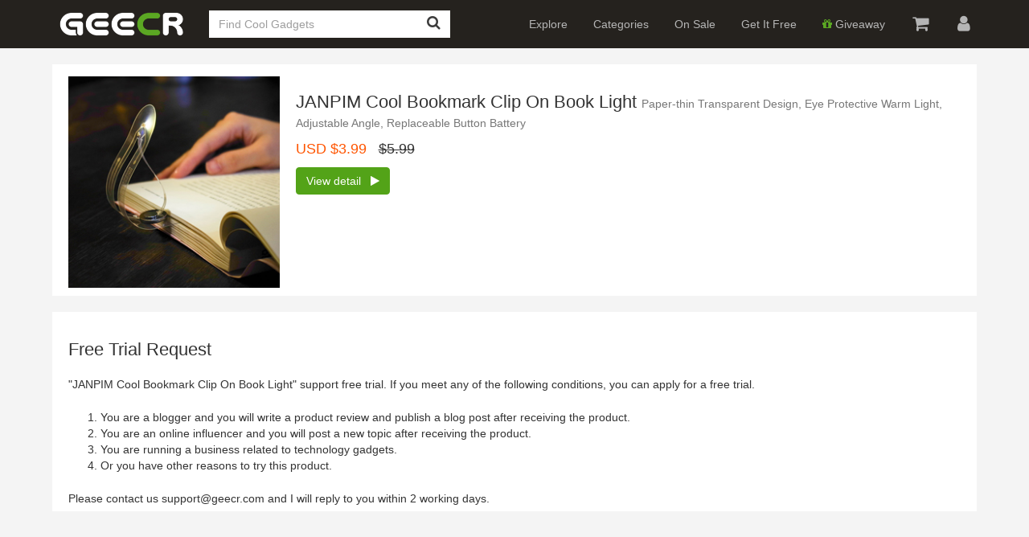

--- FILE ---
content_type: text/html; charset=UTF-8
request_url: https://geecr.com/product/free-trial/cool-bookmark-book-light
body_size: 4118
content:
<!DOCTYPE html>
<html lang="en-US" ng-app="geecr">
<head>
    <meta charset="UTF-8">
    <meta name="viewport" content="width=device-width, initial-scale=1">
    <meta name="csrf-param" content="_csrf">
    <meta name="csrf-token" content="E4G3mdL6U63DTcbobL70RJJ1jPkHGW4s_BJrlxrkq-Yn4OOpq545xqAHoIkZiJISqj3esURcKWm_Ky3dStzxsA==">
    <title>Free Trial - JANPIM Cool Bookmark Clip On Book Light</title>
    <base href="https://geecr.com/"/>
                    <!-- Global site tag (gtag.js) - Google Analytics -->
<script async src="https://www.googletagmanager.com/gtag/js?id=UA-75741609-1"></script>
<script>
window.dataLayer = window.dataLayer || [];
function gtag(){dataLayer.push(arguments);}
gtag('js', new Date());
gtag('config', 'UA-75741609-1');
</script>
<!-- Matomo -->
<script>
  var _paq = window._paq = window._paq || [];
  /* tracker methods like "setCustomDimension" should be called before "trackPageView" */
  _paq.push(['trackPageView']);
  _paq.push(['enableLinkTracking']);
  (function() {
    var u="https://track.grusio.com/";
    _paq.push(['setTrackerUrl', u+'matomo.php']);
    _paq.push(['setSiteId', '4']);
    var d=document, g=d.createElement('script'), s=d.getElementsByTagName('script')[0];
    g.async=true; g.src=u+'matomo.js'; s.parentNode.insertBefore(g,s);
  })();
</script>
<!-- End Matomo Code -->

<!-- PayPal BEGIN -->
  <script>
      ;(function(a,t,o,m,s){a[m]=a[m]||[];a[m].push({t:new Date().getTime(),event:'snippetRun'});var f=t.getElementsByTagName(o)[0],e=t.createElement(o),d=m!=='paypalDDL'?'&m='+m:'';e.async=!0;e.src='https://www.paypal.com/tagmanager/pptm.js?id='+s+d;f.parentNode.insertBefore(e,f);})(window,document,'script','paypalDDL','f7f0c24a-eaf5-45c0-a6f9-27c02b86fe01');
    </script>
  <!-- PayPal END -->
    <link rel="dns-prefetch" href="//geecr.com">
    <link rel="preload" href="/dist/vendor-fadae47a54.min.css" as="style">
    <link rel="preload" href="/dist/app-f441923b63.min.css" as="style">
    <link rel="stylesheet" href="/dist/vendor-fadae47a54.min.css">
    <link rel="stylesheet" href="/dist/app-f441923b63.min.css">

    </head>
<body class="">



<header>
    


<nav id="global-nav" class="navbar-inverse navbar-black navbar">
    <div class="container">
        <div class="navbar-header">
            <button type="button" class="navbar-toggle collapsed" data-toggle="collapse" data-target="#global-nav-collapse" aria-expanded="false">
                <span class="sr-only">Toggle navigation</span>
                <span class="icon-bar"></span>
                <span class="icon-bar"></span>
                <span class="icon-bar"></span>
            </button>
            <div class="logo-outer"><a class="site-logo"href="/" style="background-image: url(/img/logo.png?v20171214);background-size: 162px 35px;">GEECR Store: Discover, Save and Buy Cool Gadgets Online</a></div>            <a class="btn mobile-cart cartIcon visible-xs" href="/buy/cart"><i class="fa fa-shopping-cart"></i></a>
        </div>
        <div id="global-nav-collapse" class="navbar-collapse collapse" aria-expanded="false">
            
<form action="/search" method="get" id="nav-product-search-form">
    <div class="input-group">
        <input type="text" name="keywords" id="search_keywords" placeholder="Find Cool Gadgets" value="" class="form-control">
        <span class="input-group-btn">
                  <button class="btn btn-default" value="" type="submit">
                      <i class="fa fa-search"></i>
                  </button>
               </span>
    </div>
</form>            <ul class="navbar-nav navbar-right nav">
                <li><a href="/explore">Explore</a></li>
                <li>
                    <a href="/category">Categories</a>
                    <div class="dropdown hidden-xs">
                                                    <ul>
                                                                    <li>
                                        <a href="/speakers-headphones-audio">Speakers, Headphones & Audio</a>
                                    </li>
                                                                    <li>
                                        <a href="/tech-gadgets">Tech Gadgets</a>
                                    </li>
                                                                    <li>
                                        <a href="/tool-home-gear">Tool & Home Gear</a>
                                    </li>
                                                                    <li>
                                        <a href="/clock">Clock</a>
                                    </li>
                                                                    <li>
                                        <a href="/cool-design">Cool Design</a>
                                    </li>
                                                                    <li>
                                        <a href="/vision-explorer">Vision Explorer</a>
                                    </li>
                                                                    <li>
                                        <a href="/fun-stuff">Fun Stuff</a>
                                    </li>
                                                                    <li>
                                        <a href="/book-pens-accessories">Book, Pens & Accessories</a>
                                    </li>
                                                                    <li>
                                        <a href="/rethink-creativity">Rethink Creativity</a>
                                    </li>
                                                                    <li>
                                        <a href="/creative-things">Creative Things</a>
                                    </li>
                                                            </ul>
                                                    <ul>
                                                                    <li>
                                        <a href="/phone-accessories">Phone Accessories</a>
                                    </li>
                                                                    <li>
                                        <a href="/chargers-cables">Chargers & Cables</a>
                                    </li>
                                                                    <li>
                                        <a href="/health-fitness-gadgets">Health & Fitness Gadgets</a>
                                    </li>
                                                                    <li>
                                        <a href="/computer-accessories">Computer Accessories</a>
                                    </li>
                                                                    <li>
                                        <a href="/office-school-supplies">Office & School Supplies</a>
                                    </li>
                                                                    <li>
                                        <a href="/functional-tools">Functional Tools</a>
                                    </li>
                                                                    <li>
                                        <a href="/endoscope-camera">Endoscope Camera</a>
                                    </li>
                                                                    <li>
                                        <a href="/never-seen-before">Never Seen Before</a>
                                    </li>
                                                                    <li>
                                        <a href="/health-care">Health Care</a>
                                    </li>
                                                                    <li>
                                        <a href="/toys-games">Toys & Games</a>
                                    </li>
                                                            </ul>
                                                    <ul>
                                                                    <li>
                                        <a href="/diy-craft">DIY & Craft</a>
                                    </li>
                                                                    <li>
                                        <a href="/make-your-phone-powerful">Make Your Phone Powerful</a>
                                    </li>
                                                                    <li>
                                        <a href="/apple-accessories">Apple Accessories</a>
                                    </li>
                                                                    <li>
                                        <a href="/mouse-keyboard">Mouse & Keyboard</a>
                                    </li>
                                                                    <li>
                                        <a href="/smart-home-gadgets">Smart Home Gadgets</a>
                                    </li>
                                                                    <li>
                                        <a href="/home-improvement">Home Improvement</a>
                                    </li>
                                                                    <li>
                                        <a href="/vr-ar">Virtual Reality / AR</a>
                                    </li>
                                                                    <li>
                                        <a href="/cool-inventions">Cool Inventions</a>
                                    </li>
                                                                    <li>
                                        <a href="/smart-home-energy">Smart Home Energy Devices</a>
                                    </li>
                                                                    <li>
                                        <a href="/cool-gadgets-on-amazon-japan">Cool Gadgets on Amazon Japan</a>
                                    </li>
                                                            </ul>
                                            </div>
                </li>
                <li><a href="/on-sale">On Sale</a></li>
                <li><a href="/get-it-free">Get It Free</a></li>
                <li><a href="/giveaway"><i class="fa fa-gift text-primary"></i> Giveaway</a></li>
                <li class="hidden-xs"><a class="icon cartIcon" href="/buy/cart"><i class="fa fa-shopping-cart"></i></a></li>
                <li><a class="icon" href="/user/order"><i class="fa fa-user"></i></a></li>
            </ul>
        </div>
    </div>
</nav></header>

<div class="wrap">
        
<div class="product-free-trial container">

	<div class="product-simple product-section">
	    
<div class="product-info row">
	<div class="col-sm-3 col-xs-4">
		<img src="https://geecr.com/uploads/item/15260321369675.jpg" style="width: 100%;" alt="JANPIM Cool Bookmark Clip On Book Light Paper-thin Transparent Design, Eye Protective Warm Light, Adjustable Angle, Replaceable Button Battery"/>
	</div>
	<div class="col-sm-9 col-xs-8">
		<h2 class="name">JANPIM Cool Bookmark Clip On Book Light <small>Paper-thin Transparent Design, Eye Protective Warm Light, Adjustable Angle, Replaceable Button Battery</small> </h2>
		<div class="rate-price">
    		<div class="price-area">
    			 <span class="text-danger price">USD $<span class="product-money">3.99</span></span> &nbsp;
                                            <del class="del-original-price">$<span class="product-money">5.99</span></del>
                        		</div>
		</div>
		<div class="link">
			<a class="btn btn-primary" href="/product/cool-bookmark-book-light">View detail &nbsp; <i class="fa fa-play"></i></a>
					</div>
	</div>
	<div class="the-bo-content">
			</div>
	<div class="the-show-content">
			</div>
</div>	</div>

	<div class="product-free-trial-detail product-section">
		<div class="title">
	        <h2>Free Trial Request</h2>
	    </div>

    				<p>"JANPIM Cool Bookmark Clip On Book Light" support free trial. If you meet any of the following conditions, you can apply for a free trial.</p>
			<p>
            <ol>
                <li>You are a blogger and you will write a product review and publish a blog post after receiving the product.</li>
                <li>You are an online influencer and you will post a new topic after receiving the product.</li>
                <li>You are running a business related to technology gadgets.</li>
                <li>Or you have other reasons to try this product.</li>
            </ol>
        </p>
        <p>Please contact us support@geecr.com and I will reply to you within 2 working days.</p>
    		       
	</div>
</div></div>

<footer ng-controller="SiteFooterController">
    <a href="#" class="cd-top">Top</a>

<div class="container footer-computer">
	<div class="row">
		<div class="col-sm-3 col-xs-6">
			<ul class="links">
		        <li><a href="/about" class="hover-primary">About Us</a></li>
		        <li><a href="/contact" class="hover-primary">Contact Us</a></li>
		        <li><a href="/terms" class="hover-primary">Terms & Conditions</a></li>
                <li><a href="/returns-policy" class="hover-primary">Returns & Refunds</a></li>
                <li><a href="/shipping-delivery" class="hover-primary">Shipping & Delivery</a></li>
                <li><a href="/payment-methods" class="hover-primary">Payment Methods</a></li>
		        <!--<li><a href="/site/feedback" class="hover-primary">Feedback</a><img class="gift-shake-gif" src="/img/gift-shake.gif" /></li>-->
		    </ul>
		</div>
		<div class="col-sm-3 col-xs-6">
			<ul class="links">
		        <li><a href="/on-sale" class="hover-primary">On Sale</a></li>
		        <li><a href="/get-it-free" class="hover-primary">Get It Free</a></li>
		        <li><a href="/category" class="hover-primary">All Categories</a></li>
		        <li><a href="/choice" class="hover-primary">Products We Love</a></li>
		        <li><a href="/explore" class="hover-primary">Explore Cool Gadgets</a></li>
		        <li><a href="https://grus.io" target="_blank" class="hover-primary">Explore Grus.io <i class="fa fa-play"></i></a></li>
		    </ul>
		</div>
		<div class="col-sm-3 follow-links hidden">
			<h4>Follow us</h4>
			<ul>
				<li><a href="https://www.facebook.com/hi.geecr" target="_blank" class="hover-primary"><i class="fa fa-facebook-square fa-2x"></i><iframe style="position: relative; top:7px; height: 22px;" src="https://www.facebook.com/plugins/like.php?href=https%3A%2F%2Fwww.facebook.com%2Fhi.geecr&width=118&layout=button_count&action=like&size=small&show_faces=true&share=true&height=46&appId" width="118" height="46" style="border:none;overflow:hidden" scrolling="no" frameborder="0" allowTransparency="true"></iframe></a></li>
				<li><a href="https://www.youtube.com/channel/UCB-3nnLngKyyv6TCvYdACUQ" target="_blank" class="hover-primary"><i class="fa fa-youtube-square fa-2x"></i>Youtube Channel</a></li>
			</ul>
			<h4 class="footer-links-email-title">Email</h4>
			<ul>
				<li><a href="mailto://support@geecr.com" class="hover-primary">support@geecr.com</a></li>
			</ul>
		</div>
		<div class="col-sm-3 col-xs-12 payment-method">
			<h4 class="hidden-xs">Payment Methods</h4>
			<ul>
				<li><img src="/img/payment/paypal-0.png" alt=""></li>
				<li><img src="/img/payment/visa-0.png" alt=""></li>
				<li><img src="/img/payment/mastercard-0.png" alt=""></li>
				<li><img src="/img/payment/discover-0.png" alt=""></li>
				<li><img src="/img/payment/jcb-0.png" alt=""></li>
				<li><img src="/img/payment/unionpay-0.png" alt=""></li>
			</ul>
		</div>
		<div class="col-sm-3 col-xs-12 newsletter">
            <h4>Newsletter</h4>
			<p>Subscribe to our newsletter below and start receiving the latest cool gadgets news in your inbox.</p>
			<div>
				<div class="input-group">
					<input type="text" ng-model="consumerEmailSubscribe" class="form-control" placeholder="Your email">
					<span class="input-group-btn"><button class="btn btn-default" type="button" ng-click="submitConsumerEmailSubscribe()">Subscribe</button></span>
			    </div>
			</div>
		</div>
	</div>
    <div>
        <hr>
        <p align="center">
            <strong>Copyright &copy; 2015 - 2026 GEECR</strong> All rights reserved.
        </p>
    </div>
</div>

</footer>

<script src="/dist/vendor-0ae2fa8091.js"></script>
<script src="/dist/app-c2107600a4.js"></script>


</body>
</html>
